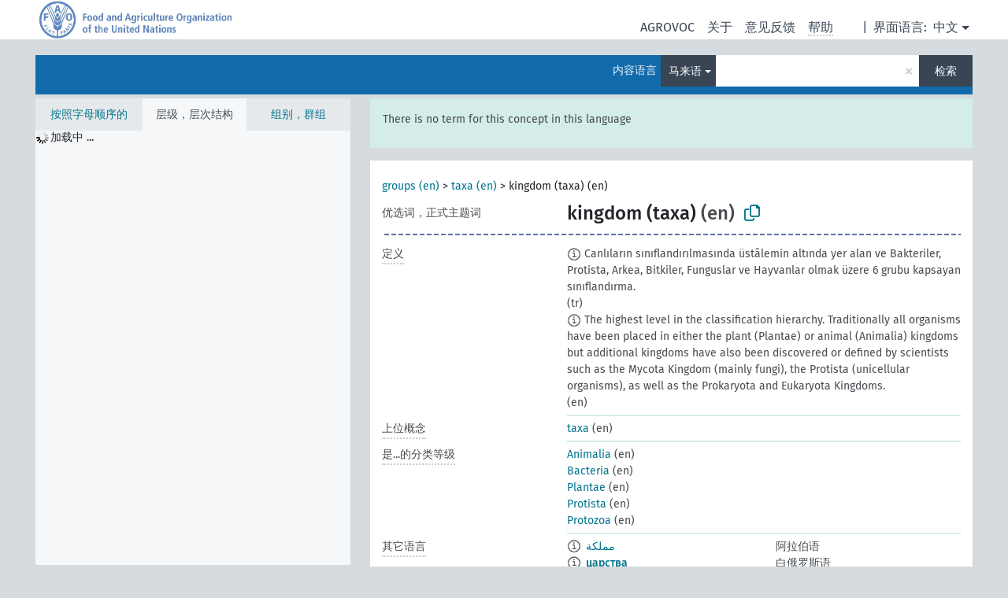

--- FILE ---
content_type: text/html; charset=UTF-8
request_url: https://agrovoc.fao.org/browse/agrovoc/zh/page/?clang=ms&uri=c_330934
body_size: 11414
content:
<!DOCTYPE html>
<html dir="ltr" lang="zh" prefix="og: https://ogp.me/ns#">
<head>
<base href="https://agrovoc.fao.org/browse/">
<link rel="shortcut icon" href="favicon.ico">
<meta http-equiv="X-UA-Compatible" content="IE=Edge">
<meta http-equiv="Content-Type" content="text/html; charset=UTF-8">
<meta name="viewport" content="width=device-width, initial-scale=1.0">
<meta name="format-detection" content="telephone=no">
<meta name="generator" content="Skosmos 2.18">
<meta name="title" content="kingdom (taxa) - Agrovoc - AGROVOC">
<meta property="og:title" content="kingdom (taxa) - Agrovoc - AGROVOC">
<meta name="description" content="Concept kingdom (taxa) in vocabulary ">
<meta property="og:description" content="Concept kingdom (taxa) in vocabulary ">
<link rel="canonical" href="https://agrovoc.fao.org/browse/agrovoc/zh/page/c_330934?clang=ms">
<meta property="og:url" content="https://agrovoc.fao.org/browse/agrovoc/zh/page/c_330934?clang=ms">
<meta property="og:type" content="website">
<meta property="og:site_name" content="AGROVOC">
<link href="vendor/twbs/bootstrap/dist/css/bootstrap.min.css" media="screen, print" rel="stylesheet" type="text/css">
<link href="vendor/vakata/jstree/dist/themes/default/style.min.css" media="screen, print" rel="stylesheet" type="text/css">
<link href="vendor/davidstutz/bootstrap-multiselect/dist/css/bootstrap-multiselect.min.css" media="screen, print" rel="stylesheet" type="text/css">
<link href="resource/css/fira.css" media="screen, print" rel="stylesheet" type="text/css">
<link href="resource/fontawesome/css/fontawesome.css" media="screen, print" rel="stylesheet" type="text/css">
<link href="resource/fontawesome/css/regular.css" media="screen, print" rel="stylesheet" type="text/css">
<link href="resource/fontawesome/css/solid.css" media="screen, print" rel="stylesheet" type="text/css">
<link href="resource/css/styles.css" media="screen, print" rel="stylesheet" type="text/css">
<link href="resource/css/fao.css" media="screen, print" rel="stylesheet" type="text/css">

<title>kingdom (taxa) - Agrovoc - AGROVOC</title>
</head>
<body class="vocab-agrovoc">
  <noscript>
    <strong>We're sorry but Skosmos doesn't work properly without JavaScript enabled. Please enable it to continue.</strong>
  </noscript>
  <a id="skiptocontent" href="agrovoc/zh/page/?clang=ms&amp;uri=c_330934#maincontent">Skip to main</a>
  <div class="topbar-container topbar-white">
    <div class="topbar topbar-white">
      <div id="topbar-service-helper">
<a  class="service-zh" href="zh/?clang=ms"><h1 id="service-name">Skosmos</h1></a>
</div>
<div id="topbar-language-navigation">
<div id="language" class="dropdown"><span class="navigation-font">|</span>
  <span class="navigation-font">界面语言:</span>
  <button type="button" class="btn btn-default dropdown-toggle navigation-font" data-bs-toggle="dropdown">中文<span class="caret"></span></button>
  <ul class="dropdown-menu dropdown-menu-end">
      <li><a class="dropdown-item" id="language-ar" class="versal" href="agrovoc/ar/page/?clang=ms&amp;uri=c_330934"> العربية</a></li>
        <li><a class="dropdown-item" id="language-en" class="versal" href="agrovoc/en/page/?clang=ms&amp;uri=c_330934"> English</a></li>
        <li><a class="dropdown-item" id="language-es" class="versal" href="agrovoc/es/page/?clang=ms&amp;uri=c_330934"> español</a></li>
        <li><a class="dropdown-item" id="language-fr" class="versal" href="agrovoc/fr/page/?clang=ms&amp;uri=c_330934"> français</a></li>
        <li><a class="dropdown-item" id="language-ru" class="versal" href="agrovoc/ru/page/?clang=ms&amp;uri=c_330934"> русский</a></li>
          </ul>
</div>
<div id="navigation">
         <a href="http://www.fao.org/agrovoc/" class="navigation-font"> AGROVOC </a>
     <a href="zh/about?clang=ms" id="navi2" class="navigation-font">
  关于  </a>
  <a href="agrovoc/zh/feedback?clang=ms" id="navi3" class="navigation-font">
  意见反馈  </a>
  <span class="skosmos-tooltip-wrapper skosmos-tooltip t-bottom" id="navi4" tabindex="0" data-title="用点下划线在文本上悬停鼠标，以查看属性说明 &#xa; &#xa; 对于截词检索，请使用符号*作为*动物或*专利。对于检索词的结尾，检索将会自动截词，即使截词符号没有自动输入，因此输入cat将会产生和输入cat*同样的结果。">
    <span class="navigation-font">帮助</span>
  </span>
</div>
</div>

<!-- top-bar ENDS HERE -->

    </div>
  </div>
    <div class="headerbar">
    <div class="header-row"><div class="headerbar-coloured"></div><div class="header-left">
  <h1><a href="agrovoc/zh/?clang=ms"></a></h1>
</div>
<div class="header-float">
      <h2 class="sr-only">Search from vocabulary</h2>
    <div class="search-vocab-text"><p>内容语言</p></div>
    <form class="navbar-form" role="search" name="text-search" action="agrovoc/zh/search">
    <input style="display: none" name="clang" value="ms" id="lang-input">
    <div class="input-group">
      <div class="input-group-btn">
        <label class="sr-only" for="lang-dropdown-toggle">Content and search language</label>
        <button type="button" class="btn btn-default dropdown-toggle" data-bs-toggle="dropdown" aria-expanded="false" id="lang-dropdown-toggle">马来语<span class="caret"></span></button>
        <ul class="dropdown-menu" aria-labelledby="lang-dropdown-toggle">
                            <li><a class="dropdown-item" href="agrovoc/zh/page/c_330934" class="lang-button" hreflang="zh">中文</a></li>
                    <li><a class="dropdown-item" href="agrovoc/zh/page/c_330934?clang=da" class="lang-button" hreflang="da">丹麦语</a></li>
                    <li><a class="dropdown-item" href="agrovoc/zh/page/c_330934?clang=uk" class="lang-button" hreflang="uk">乌克兰语</a></li>
                    <li><a class="dropdown-item" href="agrovoc/zh/page/c_330934?clang=nb" class="lang-button" hreflang="nb">书面挪威语</a></li>
                    <li><a class="dropdown-item" href="agrovoc/zh/page/c_330934?clang=ru" class="lang-button" hreflang="ru">俄语</a></li>
                    <li><a class="dropdown-item" href="agrovoc/zh/page/c_330934?clang=ca" class="lang-button" hreflang="ca">加泰罗尼亚语</a></li>
                    <li><a class="dropdown-item" href="agrovoc/zh/page/c_330934?clang=hu" class="lang-button" hreflang="hu">匈牙利语</a></li>
                    <li><a class="dropdown-item" href="agrovoc/zh/page/c_330934?clang=hi" class="lang-button" hreflang="hi">印地语</a></li>
                    <li><a class="dropdown-item" href="agrovoc/zh/page/c_330934?clang=tr" class="lang-button" hreflang="tr">土耳其语</a></li>
                    <li><a class="dropdown-item" href="agrovoc/zh/page/c_330934?clang=sr" class="lang-button" hreflang="sr">塞尔维亚语</a></li>
                    <li><a class="dropdown-item" href="agrovoc/zh/page/c_330934?clang=el" class="lang-button" hreflang="el">希腊语</a></li>
                    <li><a class="dropdown-item" href="agrovoc/zh/page/c_330934?clang=de" class="lang-button" hreflang="de">德语</a></li>
                    <li><a class="dropdown-item" href="agrovoc/zh/page/c_330934?clang=it" class="lang-button" hreflang="it">意大利语</a></li>
                    <li><a class="dropdown-item" href="agrovoc/zh/page/c_330934?clang=la" class="lang-button" hreflang="la">拉丁语</a></li>
                    <li><a class="dropdown-item" href="agrovoc/zh/page/c_330934?clang=nn" class="lang-button" hreflang="nn">挪威尼诺斯克语</a></li>
                    <li><a class="dropdown-item" href="agrovoc/zh/page/c_330934?clang=cs" class="lang-button" hreflang="cs">捷克语</a></li>
                    <li><a class="dropdown-item" href="agrovoc/zh/page/c_330934?clang=sk" class="lang-button" hreflang="sk">斯洛伐克语</a></li>
                    <li><a class="dropdown-item" href="agrovoc/zh/page/c_330934?clang=sw" class="lang-button" hreflang="sw">斯瓦希里语</a></li>
                    <li><a class="dropdown-item" href="agrovoc/zh/page/c_330934?clang=ja" class="lang-button" hreflang="ja">日语</a></li>
                    <li><a class="dropdown-item" href="agrovoc/zh/page/c_330934?clang=ka" class="lang-button" hreflang="ka">格鲁吉亚语</a></li>
                    <li><a class="dropdown-item" href="agrovoc/zh/page/c_330934?clang=fr" class="lang-button" hreflang="fr">法语</a></li>
                    <li><a class="dropdown-item" href="agrovoc/zh/page/c_330934?clang=pl" class="lang-button" hreflang="pl">波兰语</a></li>
                    <li><a class="dropdown-item" href="agrovoc/zh/page/c_330934?clang=fa" class="lang-button" hreflang="fa">波斯语</a></li>
                    <li><a class="dropdown-item" href="agrovoc/zh/page/c_330934?clang=te" class="lang-button" hreflang="te">泰卢固语</a></li>
                    <li><a class="dropdown-item" href="agrovoc/zh/page/c_330934?clang=th" class="lang-button" hreflang="th">泰语</a></li>
                    <li><a class="dropdown-item" href="agrovoc/zh/page/c_330934?clang=et" class="lang-button" hreflang="et">爱沙尼亚语</a></li>
                    <li><a class="dropdown-item" href="agrovoc/zh/page/c_330934?clang=sv" class="lang-button" hreflang="sv">瑞典语</a></li>
                    <li><a class="dropdown-item" href="agrovoc/zh/page/c_330934?clang=be" class="lang-button" hreflang="be">白俄罗斯语</a></li>
                    <li><a class="dropdown-item" href="agrovoc/zh/page/c_330934?clang=my" class="lang-button" hreflang="my">缅甸语</a></li>
                    <li><a class="dropdown-item" href="agrovoc/zh/page/c_330934?clang=ro" class="lang-button" hreflang="ro">罗马尼亚语</a></li>
                    <li><a class="dropdown-item" href="agrovoc/zh/page/c_330934?clang=lo" class="lang-button" hreflang="lo">老挝语</a></li>
                    <li><a class="dropdown-item" href="agrovoc/zh/page/c_330934?clang=fi" class="lang-button" hreflang="fi">芬兰语</a></li>
                    <li><a class="dropdown-item" href="agrovoc/zh/page/c_330934?clang=en" class="lang-button" hreflang="en">英语</a></li>
                    <li><a class="dropdown-item" href="agrovoc/zh/page/c_330934?clang=nl" class="lang-button" hreflang="nl">荷兰语</a></li>
                    <li><a class="dropdown-item" href="agrovoc/zh/page/c_330934?clang=pt" class="lang-button" hreflang="pt">葡萄牙语</a></li>
                    <li><a class="dropdown-item" href="agrovoc/zh/page/c_330934?clang=pt-BR" class="lang-button" hreflang="pt-BR">葡萄牙语 (巴西)</a></li>
                    <li><a class="dropdown-item" href="agrovoc/zh/page/c_330934?clang=es" class="lang-button" hreflang="es">西班牙语</a></li>
                    <li><a class="dropdown-item" href="agrovoc/zh/page/c_330934?clang=vi" class="lang-button" hreflang="vi">越南语</a></li>
                    <li><a class="dropdown-item" href="agrovoc/zh/page/c_330934?clang=ar" class="lang-button" hreflang="ar">阿拉伯语</a></li>
                    <li><a class="dropdown-item" href="agrovoc/zh/page/c_330934?clang=ko" class="lang-button" hreflang="ko">韩语</a></li>
                    <li><a class="dropdown-item" href="agrovoc/zh/page/c_330934?clang=ms" class="lang-button" hreflang="ms">马来语</a></li>
                    <li><a class="dropdown-item" href="agrovoc/zh/page/c_330934?clang=km" class="lang-button" hreflang="km">高棉语</a></li>
                            <li>
            <a class="dropdown-item" href="agrovoc/zh/page/c_330934?clang=ms&amp;anylang=on"
              class="lang-button" id="lang-button-all">任何语言</a>
            <input name="anylang" type="checkbox">
          </li>
        </ul>
      </div><!-- /btn-group -->
      <label class="sr-only" for="search-field">Enter search term</label>
      <input id="search-field" type="text" class="form-control" name="q" value="">
      <div class="input-group-btn">
        <label class="sr-only" for="search-all-button">Submit search</label>
        <button id="search-all-button" type="submit" class="btn btn-primary">检索</button>
      </div>
    </div>
      </form>
</div>
</div>  </div>
    <div class="main-container">
        <div id="sidebar">
          <div class="sidebar-buttons">
                <h2 class="sr-only">Sidebar listing: list and traverse vocabulary contents by a criterion</h2>
        <ul class="nav nav-tabs">
                                      <h3 class="sr-only">List vocabulary concepts alphabetically</h3>
                    <li id="alpha" class="nav-item"><a class="nav-link" href="agrovoc/zh/index?clang=ms">按照字母顺序的</a></li>
                                                  <h3 class="sr-only">List vocabulary concepts hierarchically</h3>
                    <li id="hierarchy" class="nav-item">
            <a class="nav-link active" href="#" id="hier-trigger"
                        >层级，层次结构            </a>
          </li>
                              <h3 class="sr-only">List vocabulary concepts and groupings hierarchically</h3>
          <li id="groups" class="nav-item"><a class="nav-link" href="agrovoc/zh/groups?clang=ms">组别，群组</a></li>
                                      </ul>
      </div>
      
            <h4 class="sr-only">Listing vocabulary concepts alphabetically</h4>
            <div class="sidebar-grey  concept-hierarchy">
        <div id="alphabetical-menu">
                  </div>
              </div>
        </div>
    
            <main id="maincontent" tabindex="-1">
            <div class="content">
        <div id="content-top"></div>
                     <h2 class="sr-only">Concept information</h2>
            <div class="alert alert-lang">
      <p class="language-alert">There is no term for this concept in this language</p>
    </div>
        <div class="concept-info">
      <div class="concept-main">
              <div class="row">
                                      <div class="crumb-path">
                        <a class="propertyvalue bread-crumb" href="agrovoc/zh/page/c_50227?clang=ms">groups (en)</a><span class="bread-crumb"> > </span>
                                                <a class="propertyvalue bread-crumb" href="agrovoc/zh/page/c_7624?clang=ms">taxa (en)</a><span class="bread-crumb"> > </span>
                                                <span class="bread-crumb propertylabel-pink">kingdom (taxa) (en)</span>
                                                </div>
                          </div>
            <div class="row property prop-preflabel"><div class="property-label property-label-pref"><h3 class="versal">
                                      优选词，正式主题词
                      </h3></div><div class="property-value-column"><span class="prefLabel conceptlabel" id="pref-label">kingdom (taxa)</span><span class="prefLabelLang"> (en)</span>
                        &nbsp;
        <button type="button" data-bs-toggle="tooltip" data-bs-placement="button" title="Copy to clipboard" class="btn btn-default btn-xs copy-clipboard" for="#pref-label"><span class="fa-regular fa-copy"></span></button></div><div class="col-md-12"><div class="preflabel-spacer"></div></div></div>
                       <div class="row property prop-skos_definition">
          <div class="property-label">
            <h3 class="versal               property-click skosmos-tooltip-wrapper skosmos-tooltip t-top" data-title="某概念特定涵义的完全解释
              ">
                              定义
                          </h3>
          </div>
          <div class="property-value-column"><div class="property-value-wrapper">
                <ul>
                     <li>
                                                                            <span class="versal reified-property-value tooltip-html">
                  <img alt="Information" src="resource/pics/about.png"> Canlıların sınıflandırılmasında üstâlemin altında yer alan ve Bakteriler, Protista, Arkea, Bitkiler, Funguslar ve Hayvanlar olmak üzere 6 grubu kapsayan sınıflandırma.
                  <div class="reified-tooltip tooltip-html-content"><p><span class="tooltip-prop">来源</span>: <a href="http://terim.tuba.gov.tr/">http://terim.tuba.gov.tr/</a></p><p><span class="tooltip-prop">创建的</span>: <a href="">9/8/23</a></p></div>
                </span>
                                                <span class="versal"> (tr)</span>                                                      </li>
                     <li>
                                                                            <span class="versal reified-property-value tooltip-html">
                  <img alt="Information" src="resource/pics/about.png"> The highest level in the classification hierarchy. Traditionally all organisms have been placed in either the plant (Plantae) or animal (Animalia) kingdoms but additional kingdoms have also been discovered or defined by scientists such as the Mycota Kingdom (mainly fungi), the Protista (unicellular organisms), as well as the Prokaryota and Eukaryota Kingdoms.
                  <div class="reified-tooltip tooltip-html-content"><p><span class="tooltip-prop">创建的</span>: <a href="">6/25/24</a></p></div>
                </span>
                                                <span class="versal"> (en)</span>                                                      </li>
                </ul>
                </div></div></div>
                               <div class="row property prop-skos_broader">
          <div class="property-label">
            <h3 class="versal               property-click skosmos-tooltip-wrapper skosmos-tooltip t-top" data-title="上位概念
              ">
                              上位概念
                          </h3>
          </div>
          <div class="property-value-column"><div class="property-value-wrapper">
                <ul>
                     <li>
                                                                               <a href="agrovoc/zh/page/c_7624?clang=ms"> taxa</a>
                                                <span class="versal"> (en)</span>                                                      </li>
                </ul>
                </div></div></div>
                               <div class="row property prop-http___aims_fao_org_aos_agrontology_isTaxonomicRankOf">
          <div class="property-label">
            <h3 class="versal               property-click skosmos-tooltip-wrapper skosmos-tooltip t-top" data-title=" Y&lt;是...的分类等级&gt;X。描述了生物体X的分类等级Y。例如：“物种(分类单位)”&lt;是...的分类等级&gt;“草地贪夜蛾”。
              ">
                              是...的分类等级
                          </h3>
          </div>
          <div class="property-value-column"><div class="property-value-wrapper">
                <ul>
                     <li>
                                                                               <a href="agrovoc/zh/page/c_330938?clang=ms"> Animalia</a>
                                                <span class="versal"> (en)</span>                                                      </li>
                     <li>
                                                                               <a href="agrovoc/zh/page/c_765?clang=ms"> Bacteria</a>
                                                <span class="versal"> (en)</span>                                                      </li>
                     <li>
                                                                               <a href="agrovoc/zh/page/c_330074?clang=ms"> Plantae</a>
                                                <span class="versal"> (en)</span>                                                      </li>
                     <li>
                                                                               <a href="agrovoc/zh/page/c_330951?clang=ms"> Protista</a>
                                                <span class="versal"> (en)</span>                                                      </li>
                     <li>
                                                                               <a href="agrovoc/zh/page/c_6268?clang=ms"> Protozoa</a>
                                                <span class="versal"> (en)</span>                                                      </li>
                </ul>
                </div></div></div>
                                <div class="row property prop-other-languages">
        <div class="property-label"><h3 class="versal property-click skosmos-tooltip-wrapper skosmos-tooltip t-top" data-title="其它语言中概念术语" >其它语言</h3></div>
        <div class="property-value-column">
          <div class="property-value-wrapper">
            <ul>
                                          <li class="row other-languages first-of-language">
                <div class="col-6 versal versal-pref">
                                    <span class="reified-property-value xl-label tooltip-html">
                    <img alt="Information" src="resource/pics/about.png">
                    <div class="reified-tooltip tooltip-html-content">
                                                              <p><span class="tooltip-prop">void:inDataset</span>:
                        <span class="versal">http://aims.fao.org/aos/agrovoc/void.ttl#Agrovoc</span>
                      </p>
                                                                                  <p><span class="tooltip-prop">创建的</span>:
                        <span class="versal">2023-04-18T17:07:42Z</span>
                      </p>
                                                                                  <p><span class="tooltip-prop">skos:notation</span>:
                        <span class="versal">330934</span>
                      </p>
                                                            </div>
                  </span>
                                                      <a href='agrovoc/zh/page/c_330934?clang=ar' hreflang='ar'>مملكة</a>
                                  </div>
                <div class="col-6 versal"><p>阿拉伯语</p></div>
              </li>
                                                        <li class="row other-languages first-of-language">
                <div class="col-6 versal versal-pref">
                                    <span class="reified-property-value xl-label tooltip-html">
                    <img alt="Information" src="resource/pics/about.png">
                    <div class="reified-tooltip tooltip-html-content">
                                                              <p><span class="tooltip-prop">void:inDataset</span>:
                        <span class="versal">http://aims.fao.org/aos/agrovoc/void.ttl#Agrovoc</span>
                      </p>
                                                                                  <p><span class="tooltip-prop">创建的</span>:
                        <span class="versal">2023-09-19T09:58:09</span>
                      </p>
                                                                                  <p><span class="tooltip-prop">skos:notation</span>:
                        <span class="versal">330934</span>
                      </p>
                                                            </div>
                  </span>
                                                      <a href='agrovoc/zh/page/c_330934?clang=be' hreflang='be'>царства</a>
                                  </div>
                <div class="col-6 versal"><p>白俄罗斯语</p></div>
              </li>
                                                        <li class="row other-languages first-of-language">
                <div class="col-6 versal versal-pref">
                                    <span class="reified-property-value xl-label tooltip-html">
                    <img alt="Information" src="resource/pics/about.png">
                    <div class="reified-tooltip tooltip-html-content">
                                                              <p><span class="tooltip-prop">void:inDataset</span>:
                        <span class="versal">http://aims.fao.org/aos/agrovoc/void.ttl#Agrovoc</span>
                      </p>
                                                                                  <p><span class="tooltip-prop">创建的</span>:
                        <span class="versal">2012-02-06T18:25:47Z</span>
                      </p>
                                                                                  <p><span class="tooltip-prop">最后修改</span>:
                        <span class="versal">2019-11-15T14:45:00Z</span>
                      </p>
                                                                                  <p><span class="tooltip-prop">skos:notation</span>:
                        <span class="versal">330934</span>
                      </p>
                                                            </div>
                  </span>
                                                      <a href='agrovoc/zh/page/c_330934?clang=de' hreflang='de'>Reich (Taxon)</a>
                                  </div>
                <div class="col-6 versal"><p>德语</p></div>
              </li>
                                                        <li class="row other-languages first-of-language">
                <div class="col-6 versal versal-pref">
                                    <span class="reified-property-value xl-label tooltip-html">
                    <img alt="Information" src="resource/pics/about.png">
                    <div class="reified-tooltip tooltip-html-content">
                                                              <p><span class="tooltip-prop">void:inDataset</span>:
                        <span class="versal">http://aims.fao.org/aos/agrovoc/void.ttl#Agrovoc</span>
                      </p>
                                                                                  <p><span class="tooltip-prop">创建的</span>:
                        <span class="versal">2018-07-16T12:23:59Z</span>
                      </p>
                                                                                  <p><span class="tooltip-prop">最后修改</span>:
                        <span class="versal">2018-07-16T16:03:34Z</span>
                      </p>
                                                                                  <p><span class="tooltip-prop">skos:notation</span>:
                        <span class="versal">330934</span>
                      </p>
                                                            </div>
                  </span>
                                                      <a href='agrovoc/zh/page/c_330934?clang=ru' hreflang='ru'>царство (таксон)</a>
                                  </div>
                <div class="col-6 versal"><p>俄语</p></div>
              </li>
                                                        <li class="row other-languages first-of-language">
                <div class="col-6 versal versal-pref">
                                    <span class="reified-property-value xl-label tooltip-html">
                    <img alt="Information" src="resource/pics/about.png">
                    <div class="reified-tooltip tooltip-html-content">
                                                              <p><span class="tooltip-prop">void:inDataset</span>:
                        <span class="versal">http://aims.fao.org/aos/agrovoc/void.ttl#Agrovoc</span>
                      </p>
                                                                                  <p><span class="tooltip-prop">创建的</span>:
                        <span class="versal">2013-03-20T22:25:06Z</span>
                      </p>
                                                                                  <p><span class="tooltip-prop">最后修改</span>:
                        <span class="versal">2013-03-28T18:08:17Z</span>
                      </p>
                                                                                  <p><span class="tooltip-prop">skos:notation</span>:
                        <span class="versal">330934</span>
                      </p>
                                                            </div>
                  </span>
                                                      <a href='agrovoc/zh/page/c_330934?clang=fr' hreflang='fr'>règne (taxon)</a>
                                  </div>
                <div class="col-6 versal"><p>法语</p></div>
              </li>
                                                        <li class="row other-languages first-of-language">
                <div class="col-6 versal versal-pref">
                                    <span class="reified-property-value xl-label tooltip-html">
                    <img alt="Information" src="resource/pics/about.png">
                    <div class="reified-tooltip tooltip-html-content">
                                                              <p><span class="tooltip-prop">void:inDataset</span>:
                        <span class="versal">http://aims.fao.org/aos/agrovoc/void.ttl#Agrovoc</span>
                      </p>
                                                                                  <p><span class="tooltip-prop">创建的</span>:
                        <span class="versal">2017-06-06T09:11:37Z</span>
                      </p>
                                                                                  <p><span class="tooltip-prop">最后修改</span>:
                        <span class="versal">2017-06-14T14:15:22Z</span>
                      </p>
                                                                                  <p><span class="tooltip-prop">skos:notation</span>:
                        <span class="versal">330934</span>
                      </p>
                                                            </div>
                  </span>
                                                      <a href='agrovoc/zh/page/c_330934?clang=ka' hreflang='ka'>სამეფო (ტაქსონი)</a>
                                  </div>
                <div class="col-6 versal"><p>格鲁吉亚语</p></div>
              </li>
                                                        <li class="row other-languages first-of-language">
                <div class="col-6 versal versal-pref">
                                    <span class="reified-property-value xl-label tooltip-html">
                    <img alt="Information" src="resource/pics/about.png">
                    <div class="reified-tooltip tooltip-html-content">
                                                              <p><span class="tooltip-prop">void:inDataset</span>:
                        <span class="versal">http://aims.fao.org/aos/agrovoc/void.ttl#Agrovoc</span>
                      </p>
                                                                                  <p><span class="tooltip-prop">创建的</span>:
                        <span class="versal">2009-12-02T00:00:00Z</span>
                      </p>
                                                                                  <p><span class="tooltip-prop">skos:notation</span>:
                        <span class="versal">330934</span>
                      </p>
                                                            </div>
                  </span>
                                                      <a href='agrovoc/zh/page/c_330934?clang=ko' hreflang='ko'>계</a>
                                  </div>
                <div class="col-6 versal"><p>韩语</p></div>
              </li>
                                                        <li class="row other-languages first-of-language">
                <div class="col-6 versal versal-pref">
                                    <span class="reified-property-value xl-label tooltip-html">
                    <img alt="Information" src="resource/pics/about.png">
                    <div class="reified-tooltip tooltip-html-content">
                                                              <p><span class="tooltip-prop">void:inDataset</span>:
                        <span class="versal">http://aims.fao.org/aos/agrovoc/void.ttl#Agrovoc</span>
                      </p>
                                                                                  <p><span class="tooltip-prop">创建的</span>:
                        <span class="versal">2024-09-06T10:03:05</span>
                      </p>
                                                                                  <p><span class="tooltip-prop">skos:notation</span>:
                        <span class="versal">330934</span>
                      </p>
                                                            </div>
                  </span>
                                                      <a href='agrovoc/zh/page/c_330934?clang=ca' hreflang='ca'>Regne</a>
                                  </div>
                <div class="col-6 versal"><p>加泰罗尼亚语</p></div>
              </li>
                                                        <li class="row other-languages first-of-language">
                <div class="col-6 versal versal-pref">
                                    <span class="reified-property-value xl-label tooltip-html">
                    <img alt="Information" src="resource/pics/about.png">
                    <div class="reified-tooltip tooltip-html-content">
                                                              <p><span class="tooltip-prop">void:inDataset</span>:
                        <span class="versal">http://aims.fao.org/aos/agrovoc/void.ttl#Agrovoc</span>
                      </p>
                                                                                  <p><span class="tooltip-prop">创建的</span>:
                        <span class="versal">2012-01-09T17:41:29Z</span>
                      </p>
                                                                                  <p><span class="tooltip-prop">最后修改</span>:
                        <span class="versal">2013-08-28T21:01:33Z</span>
                      </p>
                                                                                  <p><span class="tooltip-prop">skos:notation</span>:
                        <span class="versal">330934</span>
                      </p>
                                                            </div>
                  </span>
                                                      <a href='agrovoc/zh/page/c_330934?clang=cs' hreflang='cs'>říše (taxon)</a>
                                  </div>
                <div class="col-6 versal"><p>捷克语</p></div>
              </li>
                                                        <li class="row other-languages first-of-language">
                <div class="col-6 versal versal-pref">
                                    <span class="reified-property-value xl-label tooltip-html">
                    <img alt="Information" src="resource/pics/about.png">
                    <div class="reified-tooltip tooltip-html-content">
                                                              <p><span class="tooltip-prop">void:inDataset</span>:
                        <span class="versal">http://aims.fao.org/aos/agrovoc/void.ttl#Agrovoc</span>
                      </p>
                                                                                  <p><span class="tooltip-prop">创建的</span>:
                        <span class="versal">2020-07-11T22:04:13.838+02:00</span>
                      </p>
                                                                                  <p><span class="tooltip-prop">skos:notation</span>:
                        <span class="versal">330934</span>
                      </p>
                                                            </div>
                  </span>
                                                      <a href='agrovoc/zh/page/c_330934?clang=ro' hreflang='ro'>regn</a>
                                  </div>
                <div class="col-6 versal"><p>罗马尼亚语</p></div>
              </li>
                                                        <li class="row other-languages first-of-language">
                <div class="col-6 versal versal-pref">
                                    <span class="reified-property-value xl-label tooltip-html">
                    <img alt="Information" src="resource/pics/about.png">
                    <div class="reified-tooltip tooltip-html-content">
                                                              <p><span class="tooltip-prop">void:inDataset</span>:
                        <span class="versal">http://aims.fao.org/aos/agrovoc/void.ttl#Agrovoc</span>
                      </p>
                                                                                  <p><span class="tooltip-prop">创建的</span>:
                        <span class="versal">2013-03-20T22:25:52Z</span>
                      </p>
                                                                                  <p><span class="tooltip-prop">最后修改</span>:
                        <span class="versal">2021-06-16T21:24:42Z</span>
                      </p>
                                                                                  <p><span class="tooltip-prop">skos:notation</span>:
                        <span class="versal">330934</span>
                      </p>
                                                            </div>
                  </span>
                                                      <a href='agrovoc/zh/page/c_330934?clang=pt' hreflang='pt'>reino (taxon)</a>
                                  </div>
                <div class="col-6 versal"><p>葡萄牙语</p></div>
              </li>
                                                        <li class="row other-languages first-of-language">
                <div class="col-6 versal versal-pref">
                                    <span class="reified-property-value xl-label tooltip-html">
                    <img alt="Information" src="resource/pics/about.png">
                    <div class="reified-tooltip tooltip-html-content">
                                                              <p><span class="tooltip-prop">void:inDataset</span>:
                        <span class="versal">http://aims.fao.org/aos/agrovoc/void.ttl#Agrovoc</span>
                      </p>
                                                                                  <p><span class="tooltip-prop">创建的</span>:
                        <span class="versal">2024-10-22T19:48:03</span>
                      </p>
                                                                                  <p><span class="tooltip-prop">skos:notation</span>:
                        <span class="versal">330934</span>
                      </p>
                                                            </div>
                  </span>
                                                      <a href='agrovoc/zh/page/c_330934?clang=sw' hreflang='sw'>jamii ya wanyama na binadamu</a>
                                  </div>
                <div class="col-6 versal"><p>斯瓦希里语</p></div>
              </li>
                                                        <li class="row other-languages first-of-language">
                <div class="col-6 versal versal-pref">
                                    <span class="reified-property-value xl-label tooltip-html">
                    <img alt="Information" src="resource/pics/about.png">
                    <div class="reified-tooltip tooltip-html-content">
                                                              <p><span class="tooltip-prop">void:inDataset</span>:
                        <span class="versal">http://aims.fao.org/aos/agrovoc/void.ttl#Agrovoc</span>
                      </p>
                                                                                  <p><span class="tooltip-prop">创建的</span>:
                        <span class="versal">2011-11-20T21:37:04Z</span>
                      </p>
                                                                                  <p><span class="tooltip-prop">最后修改</span>:
                        <span class="versal">2023-09-08T10:50:19</span>
                      </p>
                                                                                  <p><span class="tooltip-prop">skos:notation</span>:
                        <span class="versal">330934</span>
                      </p>
                                                            </div>
                  </span>
                                                      <a href='agrovoc/zh/page/c_330934?clang=tr' hreflang='tr'>âlem (takson)</a>
                                  </div>
                <div class="col-6 versal"><p>土耳其语</p></div>
              </li>
                                                        <li class="row other-languages first-of-language">
                <div class="col-6 versal versal-pref">
                                    <span class="reified-property-value xl-label tooltip-html">
                    <img alt="Information" src="resource/pics/about.png">
                    <div class="reified-tooltip tooltip-html-content">
                                                              <p><span class="tooltip-prop">void:inDataset</span>:
                        <span class="versal">http://aims.fao.org/aos/agrovoc/void.ttl#Agrovoc</span>
                      </p>
                                                                                  <p><span class="tooltip-prop">创建的</span>:
                        <span class="versal">2019-02-27T00:33:50.531+01:00</span>
                      </p>
                                                                                  <p><span class="tooltip-prop">skos:notation</span>:
                        <span class="versal">330934</span>
                      </p>
                                                            </div>
                  </span>
                                                      <a href='agrovoc/zh/page/c_330934?clang=uk' hreflang='uk'>царство (таксони)</a>
                                  </div>
                <div class="col-6 versal"><p>乌克兰语</p></div>
              </li>
                                                        <li class="row other-languages first-of-language">
                <div class="col-6 versal versal-pref">
                                    <span class="reified-property-value xl-label tooltip-html">
                    <img alt="Information" src="resource/pics/about.png">
                    <div class="reified-tooltip tooltip-html-content">
                                                              <p><span class="tooltip-prop">void:inDataset</span>:
                        <span class="versal">http://aims.fao.org/aos/agrovoc/void.ttl#Agrovoc</span>
                      </p>
                                                                                  <p><span class="tooltip-prop">创建的</span>:
                        <span class="versal">2025-01-27T15:23:14</span>
                      </p>
                                                                                  <p><span class="tooltip-prop">变更注释，变更说明</span>:
                        <span class="versal">La etiqueta preferida en español para este concepto cambió de &quot;Reino (taxon)&quot; a &quot;Reino (taxón)&quot; el 27 de enero de 2025. </span>
                      </p>
                                                                                  <p><span class="tooltip-prop">最后修改</span>:
                        <span class="versal">2025-01-27T15:35:55</span>
                      </p>
                                                                                  <p><span class="tooltip-prop">skos:notation</span>:
                        <span class="versal">330934</span>
                      </p>
                                                            </div>
                  </span>
                                                      <a href='agrovoc/zh/page/c_330934?clang=es' hreflang='es'>Reino (taxón)</a>
                                  </div>
                <div class="col-6 versal"><p>西班牙语</p></div>
              </li>
                                                        <li class="row other-languages first-of-language">
                <div class="col-6 versal versal-pref">
                                    <span class="reified-property-value xl-label tooltip-html">
                    <img alt="Information" src="resource/pics/about.png">
                    <div class="reified-tooltip tooltip-html-content">
                                                              <p><span class="tooltip-prop">void:inDataset</span>:
                        <span class="versal">http://aims.fao.org/aos/agrovoc/void.ttl#Agrovoc</span>
                      </p>
                                                                                  <p><span class="tooltip-prop">创建的</span>:
                        <span class="versal">2012-02-06T18:26:44Z</span>
                      </p>
                                                                                  <p><span class="tooltip-prop">最后修改</span>:
                        <span class="versal">2013-03-28T18:08:18Z</span>
                      </p>
                                                                                  <p><span class="tooltip-prop">skos:notation</span>:
                        <span class="versal">330934</span>
                      </p>
                                                            </div>
                  </span>
                                                      <a href='agrovoc/zh/page/c_330934?clang=it' hreflang='it'>regno (taxa)</a>
                                  </div>
                <div class="col-6 versal"><p>意大利语</p></div>
              </li>
                                                        <li class="row other-languages first-of-language">
                <div class="col-6 versal versal-pref">
                                    <span class="reified-property-value xl-label tooltip-html">
                    <img alt="Information" src="resource/pics/about.png">
                    <div class="reified-tooltip tooltip-html-content">
                                                              <p><span class="tooltip-prop">void:inDataset</span>:
                        <span class="versal">http://aims.fao.org/aos/agrovoc/void.ttl#Agrovoc</span>
                      </p>
                                                                                  <p><span class="tooltip-prop">创建的</span>:
                        <span class="versal">2008-10-21T00:00:00Z</span>
                      </p>
                                                                                  <p><span class="tooltip-prop">skos:notation</span>:
                        <span class="versal">330934</span>
                      </p>
                                                            </div>
                  </span>
                                                      <a href='agrovoc/zh/page/c_330934?clang=en' hreflang='en'>kingdom (taxa)</a>
                                  </div>
                <div class="col-6 versal"><p>英语</p></div>
              </li>
                                                        <li class="row other-languages first-of-language">
                <div class="col-6 versal versal-pref">
                                    <span class="reified-property-value xl-label tooltip-html">
                    <img alt="Information" src="resource/pics/about.png">
                    <div class="reified-tooltip tooltip-html-content">
                                                              <p><span class="tooltip-prop">void:inDataset</span>:
                        <span class="versal">http://aims.fao.org/aos/agrovoc/void.ttl#Agrovoc</span>
                      </p>
                                                                                  <p><span class="tooltip-prop">创建的</span>:
                        <span class="versal">2025-05-19T10:28:39</span>
                      </p>
                                                                                  <p><span class="tooltip-prop">skos:notation</span>:
                        <span class="versal">330934</span>
                      </p>
                                                            </div>
                  </span>
                                                      <a href='agrovoc/zh/page/c_330934' hreflang='zh'>界</a>
                                  </div>
                <div class="col-6 versal"><p>中文</p></div>
              </li>
                                        </ul>
          </div>
        </div>
      </div>
              <div class="row property prop-uri">
            <div class="property-label"><h3 class="versal">URI</h3></div>
            <div class="property-value-column">
                <div class="property-value-wrapper">
                    <span class="versal uri-input-box" id="uri-input-box">http://aims.fao.org/aos/agrovoc/c_330934</span>
                    <button type="button" data-bs-toggle="tooltip" data-bs-placement="button" title="Copy to clipboard" class="btn btn-default btn-xs copy-clipboard" for="#uri-input-box">
                      <span class="fa-regular fa-copy"></span>
                    </button>
                </div>
            </div>
        </div>
        <div class="row">
            <div class="property-label"><h3 class="versal">下载此概念</h3></div>
            <div class="property-value-column">
<span class="versal concept-download-links"><a href="rest/v1/agrovoc/data?uri=http%3A%2F%2Faims.fao.org%2Faos%2Fagrovoc%2Fc_330934&amp;format=application/rdf%2Bxml">RDF/XML</a>
          <a href="rest/v1/agrovoc/data?uri=http%3A%2F%2Faims.fao.org%2Faos%2Fagrovoc%2Fc_330934&amp;format=text/turtle">
            TURTLE</a>
          <a href="rest/v1/agrovoc/data?uri=http%3A%2F%2Faims.fao.org%2Faos%2Fagrovoc%2Fc_330934&amp;format=application/ld%2Bjson">JSON-LD</a>
        </span><span class="versal date-info">创建的 2011/11/20, 最后修改 2025/5/19</span>            </div>
        </div>
      </div>
      <!-- appendix / concept mapping properties -->
      <div
          class="concept-appendix hidden"
          data-concept-uri="http://aims.fao.org/aos/agrovoc/c_330934"
          data-concept-type="skos:Concept"
          >
      </div>
    </div>
    
  

<template id="property-mappings-template">
    {{#each properties}}
    <div class="row{{#ifDeprecated concept.type 'skosext:DeprecatedConcept'}} deprecated{{/ifDeprecated}} property prop-{{ id }}">
        <div class="property-label"><h3 class="versal{{#ifNotInDescription type description}} property-click skosmos-tooltip-wrapper skosmos-tooltip t-top" data-title="{{ description }}{{/ifNotInDescription}}">{{label}}</h3></div>
        <div class="property-value-column">
            {{#each values }} {{! loop through ConceptPropertyValue objects }}
            {{#if prefLabel }}
            <div class="row">
                <div class="col-5">
                    <a class="versal" href="{{hrefLink}}">{{#if notation }}<span class="versal">{{ notation }} </span>{{/if}}{{ prefLabel }}</a>
                    {{#ifDifferentLabelLang lang }}<span class="propertyvalue"> ({{ lang }})</span>{{/ifDifferentLabelLang}}
                </div>
                {{#if vocabName }}
                    <span class="appendix-vocab-label col-7">{{ vocabName }}</span>
                {{/if}}
            </div>
            {{/if}}
            {{/each}}
        </div>
    </div>
    {{/each}}
</template>

        <div id="content-bottom"></div>
      </div>
    </main>
            <footer id="footer"></footer>
  </div>
  <script>
<!-- translations needed in javascript -->
var noResultsTranslation = "没有结果";
var loading_text = "加载更多条目";
var loading_failed_text = "Error: Loading more items failed!";
var loading_retry_text = "Retry";
var jstree_loading = "加载中 ...";
var results_disp = "所有...%d的结果已显示。";
var all_vocabs  = "全部源自，所有来源";
var n_selected = "所选的，选择的";
var missing_value = "需要赋值，不能为空。";
var expand_paths = "显示所有路径";
var expand_propvals = "show all # values";
var hiertrans = "层级，层次结构";
var depr_trans = "Deprecated concept";
var sr_only_translations = {
  hierarchy_listing: "Hierarchical listing of vocabulary concepts",
  groups_listing: "Hierarchical listing of vocabulary concepts and groupings",
};

<!-- variables passed through to javascript -->
var lang = "zh";
var content_lang = "ms";
var vocab = "agrovoc";
var uri = "http://aims.fao.org/aos/agrovoc/c_330934";
var prefLabels = [{"lang": "en","label": "kingdom (taxa)"}];
var uriSpace = "http://aims.fao.org/aos/agrovoc/";
var showNotation = true;
var sortByNotation = null;
var languageOrder = ["ms","en","zh","da","uk","nb","ru","ca","hu","hi","tr","sr","el","de","it","la","nn","cs","sk","sw","ja","ka","fr","pl","fa","te","th","et","sv","be","my","ro","lo","fi","nl","pt","pt-BR","es","vi","ar","ko","km"];
var vocShortName = "Agrovoc";
var explicitLangCodes = true;
var pluginParameters = [];
</script>

<script type="application/ld+json">
{"@context":{"skos":"http://www.w3.org/2004/02/skos/core#","isothes":"http://purl.org/iso25964/skos-thes#","rdfs":"http://www.w3.org/2000/01/rdf-schema#","owl":"http://www.w3.org/2002/07/owl#","dct":"http://purl.org/dc/terms/","dc11":"http://purl.org/dc/elements/1.1/","uri":"@id","type":"@type","lang":"@language","value":"@value","graph":"@graph","label":"rdfs:label","prefLabel":"skos:prefLabel","altLabel":"skos:altLabel","hiddenLabel":"skos:hiddenLabel","broader":"skos:broader","narrower":"skos:narrower","related":"skos:related","inScheme":"skos:inScheme","schema":"http://schema.org/","wd":"http://www.wikidata.org/entity/","wdt":"http://www.wikidata.org/prop/direct/","agrovoc":"http://aims.fao.org/aos/agrovoc/"},"graph":[{"uri":"http://aims.fao.org/aos/agrontology#isTaxonomicRankOf","rdfs:comment":[{"lang":"ar","value":"ع <هي رتبة تصنيفية لـ> س. تصف المرتبة التصنيفية ع الكائن الحي س.\nعلى سبيل المثال: \"الأنواع (نظام التصنيف)\" <هي رتبة تصنيفية لـ> \"Spodoptera frugiperda\""},{"lang":"ru","value":"Y <является таксономическим рангом> X. Описывает таксономический ранг Y организма X. Например, \"вид (таксон)\" <является таксономическим рангом> \"Spodoptera frugiperda\"."},{"lang":"fr","value":"Y <est le rang taxonomique de> X. Décrit le rang taxonomique Y de l'organisme X. \"espèce (taxons)\" <est le rang taxonomique de> \"Spodoptera frugiperda\"."},{"lang":"zh","value":" Y<是...的分类等级>X。描述了生物体X的分类等级Y。例如：“物种(分类单位)”<是...的分类等级>“草地贪夜蛾”。"},{"lang":"en","value":" Y <is taxonomic rank of> X. Describes taxonomic rank Y of organism X. E.g. “species (taxa)” <is taxonomic rank of> “Spodoptera frugiperda”."},{"lang":"es","value":" Y <es el rango taxonómico de> X. Describe el rango taxonómico Y del organismo X. Ej. \n\"Especie (taxón)\" <es el rango taxonómico de> \"Spodoptera frugiperda\"."}],"label":[{"lang":"zh","value":"是...的分类等级"},{"lang":"ar","value":"هي رتبة تصنيفية"},{"lang":"ru","value":"является таксономическим рангом"},{"lang":"en","value":"Is taxonomic rank of"},{"lang":"fr","value":"Est le rang taxonomique de"},{"lang":"es","value":"Es el rango taxonómico de"}],"rdfs:subPropertyOf":{"uri":"http://aims.fao.org/aos/agrontology#taxonomicRelationship"}},{"uri":"http://aims.fao.org/aos/agrovoc","type":"skos:ConceptScheme","prefLabel":{"lang":"en","value":"AGROVOC"}},{"uri":"agrovoc:c_330074","type":"skos:Concept","http://aims.fao.org/aos/agrontology#hasTaxonomicRank":{"uri":"agrovoc:c_330934"},"prefLabel":[{"lang":"th","value":"Plantae"},{"lang":"zh","value":"Plantae"},{"lang":"vi","value":"Plantae"},{"lang":"sv","value":"Plantae"},{"lang":"nb","value":"Plantae"},{"lang":"nl","value":"Plantae"},{"lang":"da","value":"Plantae"},{"lang":"sr","value":"Plantae"},{"lang":"pt-BR","value":"Plantae"},{"lang":"sw","value":"Plantae"},{"lang":"ar","value":"Plantae"},{"lang":"la","value":"Plantae"},{"lang":"ru","value":"Plantae"},{"lang":"cs","value":"Plantae"},{"lang":"de","value":"Plantae"},{"lang":"en","value":"Plantae"},{"lang":"es","value":"Plantae"},{"lang":"fr","value":"Plantae"},{"lang":"hu","value":"Plantae"},{"lang":"it","value":"Plantae"},{"lang":"pl","value":"Plantae"},{"lang":"pt","value":"Plantae"},{"lang":"sk","value":"Plantae"},{"lang":"tr","value":"Plantae"},{"lang":"uk","value":"Plantae"},{"lang":"ka","value":"Plantae"},{"lang":"ro","value":"Plantae"}]},{"uri":"agrovoc:c_330934","type":"skos:Concept","http://aims.fao.org/aos/agrontology#isTaxonomicRankOf":[{"uri":"agrovoc:c_330074"},{"uri":"agrovoc:c_6268"},{"uri":"agrovoc:c_330938"},{"uri":"agrovoc:c_330951"},{"uri":"agrovoc:c_765"}],"dct:created":{"type":"http://www.w3.org/2001/XMLSchema#dateTime","value":"2011-11-20T21:37:04Z"},"dct:modified":{"type":"http://www.w3.org/2001/XMLSchema#dateTime","value":"2025-05-19T10:28:39"},"http://rdfs.org/ns/void#inDataset":{"uri":"agrovoc:void.ttl#Agrovoc"},"broader":{"uri":"agrovoc:c_7624"},"skos:definition":[{"uri":"agrovoc:xDef_788358a6"},{"uri":"agrovoc:xDef_0124938c"}],"hiddenLabel":{"lang":"es","value":"Reino (taxon)"},"inScheme":{"uri":"http://aims.fao.org/aos/agrovoc"},"prefLabel":[{"lang":"zh","value":"界"},{"lang":"es","value":"Reino (taxón)"},{"lang":"sw","value":"jamii ya wanyama na binadamu"},{"lang":"ca","value":"Regne"},{"lang":"be","value":"царства"},{"lang":"en","value":"kingdom (taxa)"},{"lang":"ko","value":"계"},{"lang":"tr","value":"âlem (takson)"},{"lang":"cs","value":"říše (taxon)"},{"lang":"de","value":"Reich (Taxon)"},{"lang":"it","value":"regno (taxa)"},{"lang":"fr","value":"règne (taxon)"},{"lang":"pt","value":"reino (taxon)"},{"lang":"ka","value":"სამეფო (ტაქსონი)"},{"lang":"ru","value":"царство (таксон)"},{"lang":"uk","value":"царство (таксони)"},{"lang":"ro","value":"regn"},{"lang":"ar","value":"مملكة"}],"http://www.w3.org/2008/05/skos-xl#hiddenLabel":{"uri":"agrovoc:xl_es_1363789469532"},"http://www.w3.org/2008/05/skos-xl#prefLabel":[{"uri":"agrovoc:xl_zh_dff4e6e6"},{"uri":"agrovoc:xl_es_ce595ad4"},{"uri":"agrovoc:xl_sw_aa4202a2"},{"uri":"agrovoc:xl_ca_530397e2"},{"uri":"agrovoc:xl_be_c72b5eb7"},{"uri":"agrovoc:xl_ar_da9a39c1"},{"uri":"agrovoc:xl_ro_ed900706"},{"uri":"agrovoc:xl_uk_07402377"},{"uri":"agrovoc:xl_ru_1835c3bb"},{"uri":"agrovoc:xl_ka_6d33c0a5"},{"uri":"agrovoc:xl_pt_1363789551921"},{"uri":"agrovoc:xl_fr_1363789506268"},{"uri":"agrovoc:xl_it_1328524004475"},{"uri":"agrovoc:xl_de_1328523947259"},{"uri":"agrovoc:xl_cs_1326102089145"},{"uri":"agrovoc:xl_tr_330934_1321796224643"},{"uri":"agrovoc:xl_ko_1299509758410"},{"uri":"agrovoc:xl_en_1299509758137"}]},{"uri":"agrovoc:c_330938","type":"skos:Concept","http://aims.fao.org/aos/agrontology#hasTaxonomicRank":{"uri":"agrovoc:c_330934"},"prefLabel":[{"lang":"th","value":"Animalia"},{"lang":"be","value":"Animalia"},{"lang":"zh","value":"Animalia"},{"lang":"vi","value":"Animalia"},{"lang":"sv","value":"Animalia"},{"lang":"nb","value":"Animalia"},{"lang":"nl","value":"Animalia"},{"lang":"da","value":"Animalia"},{"lang":"hu","value":"Animalia"},{"lang":"pl","value":"Animalia"},{"lang":"sk","value":"Animalia"},{"lang":"sr","value":"Animalia"},{"lang":"pt-BR","value":"Animalia"},{"lang":"sw","value":"Animalia"},{"lang":"pt","value":"Animalia"},{"lang":"en","value":"Animalia"},{"lang":"ko","value":"동물계"},{"lang":"tr","value":"Animalia"},{"lang":"cs","value":"Animalia"},{"lang":"de","value":"Animalia"},{"lang":"uk","value":"Animalia"},{"lang":"it","value":"Animalia"},{"lang":"ka","value":"Animalia"},{"lang":"la","value":"Animalia"},{"lang":"ro","value":"Animalia"},{"lang":"es","value":"Animalia"},{"lang":"fr","value":"Animalia"},{"lang":"ru","value":"Animalia"},{"lang":"ar","value":"Animalia"}]},{"uri":"agrovoc:c_330951","type":"skos:Concept","http://aims.fao.org/aos/agrontology#hasTaxonomicRank":{"uri":"agrovoc:c_330934"},"prefLabel":[{"lang":"th","value":"Protista"},{"lang":"vi","value":"Protista"},{"lang":"sv","value":"Protista"},{"lang":"nb","value":"Protista"},{"lang":"nl","value":"Protista"},{"lang":"da","value":"Protista"},{"lang":"hu","value":"Protista"},{"lang":"pl","value":"Protista"},{"lang":"zh","value":"原生生物"},{"lang":"sk","value":"Protista"},{"lang":"sr","value":"Protista"},{"lang":"pt-BR","value":"Protista"},{"lang":"sw","value":"Protista"},{"lang":"pt","value":"Protista"},{"lang":"en","value":"Protista"},{"lang":"ko","value":"원생생물"},{"lang":"tr","value":"Protista"},{"lang":"cs","value":"Protista"},{"lang":"de","value":"Protista"},{"lang":"es","value":"Protista"},{"lang":"fr","value":"Protista"},{"lang":"it","value":"Protista"},{"lang":"uk","value":"Protista"},{"lang":"ka","value":"Protista"},{"lang":"ro","value":"Protista"},{"lang":"ru","value":"Protista"},{"lang":"la","value":"Protista"},{"lang":"ar","value":"Protista"}]},{"uri":"agrovoc:c_6268","type":"skos:Concept","http://aims.fao.org/aos/agrontology#hasTaxonomicRank":{"uri":"agrovoc:c_330934"},"prefLabel":[{"lang":"vi","value":"Protozoa"},{"lang":"sv","value":"Protozoa"},{"lang":"nb","value":"Protozoa"},{"lang":"nl","value":"Protozoa"},{"lang":"da","value":"Protozoa"},{"lang":"sr","value":"Protozoa"},{"lang":"pt-BR","value":"Protozoa"},{"lang":"sw","value":"Protozoa"},{"lang":"la","value":"Protozoa"},{"lang":"ro","value":"Protozoa"},{"lang":"ka","value":"Protozoa"},{"lang":"uk","value":"Protozoa"},{"lang":"tr","value":"Protozoa"},{"lang":"zh","value":"原生动物界"},{"lang":"th","value":"Protozoa"},{"lang":"sk","value":"protozoa"},{"lang":"ru","value":"Protozoa"},{"lang":"pt","value":"Protozoa"},{"lang":"ar","value":"أواليات (شعبة)"},{"lang":"cs","value":"Protozoa"},{"lang":"de","value":"Protozoa"},{"lang":"en","value":"Protozoa"},{"lang":"es","value":"Protozoo"},{"lang":"fa","value":"پیش‌زیان"},{"lang":"fr","value":"Protozoa"},{"lang":"hi","value":"प्रोटोजोआ"},{"lang":"hu","value":"Protozoa"},{"lang":"it","value":"Protozoa"},{"lang":"ja","value":"原生動物門"},{"lang":"ko","value":"원생동물"},{"lang":"lo","value":"Protozoa"},{"lang":"pl","value":"Protozoa"}]},{"uri":"agrovoc:c_7624","type":"skos:Concept","narrower":{"uri":"agrovoc:c_330934"},"prefLabel":[{"lang":"sw","value":"taxa"},{"lang":"be","value":"таксон"},{"lang":"nb","value":"taksa"},{"lang":"ro","value":"taxon"},{"lang":"et","value":"taksonid"},{"lang":"uk","value":"таксони"},{"lang":"ka","value":"ტაქსონი"},{"lang":"es","value":"Taxón"},{"lang":"te","value":"వర్గీకరణ"},{"lang":"tr","value":"takson"},{"lang":"zh","value":"动物分类"},{"lang":"th","value":"หน่วยอนุกรมวิธาน"},{"lang":"sk","value":"taxón"},{"lang":"ru","value":"таксоны"},{"lang":"ar","value":"نظام التصنيف"},{"lang":"cs","value":"taxon"},{"lang":"de","value":"Taxon"},{"lang":"en","value":"taxa"},{"lang":"fa","value":"آرایه‌ها"},{"lang":"fr","value":"taxon"},{"lang":"hi","value":"टैक्सा"},{"lang":"hu","value":"taxon"},{"lang":"it","value":"Taxa"},{"lang":"ja","value":"分類群"},{"lang":"ko","value":"분류군"},{"lang":"lo","value":"ລະດັບການຈັດແບ່ງ"},{"lang":"pl","value":"Takson (biologia)"},{"lang":"pt","value":"taxon"}]},{"uri":"agrovoc:c_765","type":"skos:Concept","http://aims.fao.org/aos/agrontology#hasTaxonomicRank":{"uri":"agrovoc:c_330934"},"prefLabel":[{"lang":"be","value":"бактэрыі"},{"lang":"vi","value":"Bacteria"},{"lang":"sv","value":"Bacteria"},{"lang":"nb","value":"Bacteria"},{"lang":"nl","value":"Bacteria"},{"lang":"da","value":"Bacteria"},{"lang":"sw","value":"Bakteria"},{"lang":"pt-BR","value":"Bacteria"},{"lang":"la","value":"Bacteria"},{"lang":"sr","value":"бактерије"},{"lang":"ka","value":"Bacteria"},{"lang":"ro","value":"bacterii"},{"lang":"uk","value":"Bacteria"},{"lang":"te","value":"డై క్రొ స్సన్ మాక్యు లాటస్"},{"lang":"tr","value":"Bacteria"},{"lang":"zh","value":"细菌"},{"lang":"th","value":"แบคทีเรีย"},{"lang":"sk","value":"bacteria"},{"lang":"ru","value":"бактерии"},{"lang":"pt","value":"bactéria"},{"lang":"ar","value":"جراثيم"},{"lang":"cs","value":"baktérie"},{"lang":"de","value":"Bacteria"},{"lang":"en","value":"Bacteria"},{"lang":"es","value":"Bacteria"},{"lang":"fa","value":"باکتری‌ها"},{"lang":"fr","value":"Bacteria"},{"lang":"hi","value":"जीवाणु"},{"lang":"hu","value":"baktérium"},{"lang":"it","value":"Bacteria"},{"lang":"ja","value":"細菌"},{"lang":"ko","value":"세균"},{"lang":"lo","value":"Bacteria"},{"lang":"pl","value":"Bacteria"}]},{"uri":"agrovoc:xDef_0124938c","dct:created":{"type":"http://www.w3.org/2001/XMLSchema#dateTime","value":"2023-09-08T10:52:02"},"dct:source":{"uri":"http://terim.tuba.gov.tr/"},"http://www.w3.org/1999/02/22-rdf-syntax-ns#value":{"lang":"tr","value":"Canlıların sınıflandırılmasında üstâlemin altında yer alan ve Bakteriler, Protista, Arkea, Bitkiler, Funguslar ve Hayvanlar olmak üzere 6 grubu kapsayan sınıflandırma."}},{"uri":"agrovoc:xDef_788358a6","http://art.uniroma2.it/ontologies/vocbench#hasSource":"Alberta: Naturally! Glossary for the Nature of Alberta. https://epe.lac-bac.gc.ca/100/205/301/ic/cdc/abnature/glossary.htm","dct:created":{"type":"http://www.w3.org/2001/XMLSchema#dateTime","value":"2024-06-25T12:40:46"},"http://www.w3.org/1999/02/22-rdf-syntax-ns#value":{"lang":"en","value":"The highest level in the classification hierarchy. Traditionally all organisms have been placed in either the plant (Plantae) or animal (Animalia) kingdoms but additional kingdoms have also been discovered or defined by scientists such as the Mycota Kingdom (mainly fungi), the Protista (unicellular organisms), as well as the Prokaryota and Eukaryota Kingdoms."}},{"uri":"agrovoc:xl_ar_da9a39c1","type":"http://www.w3.org/2008/05/skos-xl#Label","dct:created":{"type":"http://www.w3.org/2001/XMLSchema#dateTime","value":"2023-04-18T17:07:42Z"},"http://rdfs.org/ns/void#inDataset":{"uri":"agrovoc:void.ttl#Agrovoc"},"skos:notation":{"type":"agrovoc:AgrovocCode","value":"330934"},"http://www.w3.org/2008/05/skos-xl#literalForm":{"lang":"ar","value":"مملكة"}},{"uri":"agrovoc:xl_be_c72b5eb7","type":"http://www.w3.org/2008/05/skos-xl#Label","dct:created":{"type":"http://www.w3.org/2001/XMLSchema#dateTime","value":"2023-09-19T09:58:09"},"http://rdfs.org/ns/void#inDataset":{"uri":"agrovoc:void.ttl#Agrovoc"},"skos:notation":{"type":"agrovoc:AgrovocCode","value":"330934"},"http://www.w3.org/2008/05/skos-xl#literalForm":{"lang":"be","value":"царства"}},{"uri":"agrovoc:xl_ca_530397e2","type":"http://www.w3.org/2008/05/skos-xl#Label","dct:created":{"type":"http://www.w3.org/2001/XMLSchema#dateTime","value":"2024-09-06T10:03:05"},"http://rdfs.org/ns/void#inDataset":{"uri":"agrovoc:void.ttl#Agrovoc"},"skos:notation":{"type":"agrovoc:AgrovocCode","value":"330934"},"http://www.w3.org/2008/05/skos-xl#literalForm":{"lang":"ca","value":"Regne"}},{"uri":"agrovoc:xl_cs_1326102089145","type":"http://www.w3.org/2008/05/skos-xl#Label","dct:created":{"type":"http://www.w3.org/2001/XMLSchema#dateTime","value":"2012-01-09T17:41:29Z"},"dct:modified":{"type":"http://www.w3.org/2001/XMLSchema#dateTime","value":"2013-08-28T21:01:33Z"},"http://rdfs.org/ns/void#inDataset":{"uri":"agrovoc:void.ttl#Agrovoc"},"skos:notation":{"type":"agrovoc:AgrovocCode","value":"330934"},"http://www.w3.org/2008/05/skos-xl#literalForm":{"lang":"cs","value":"říše (taxon)"}},{"uri":"agrovoc:xl_de_1328523947259","type":"http://www.w3.org/2008/05/skos-xl#Label","dct:created":{"type":"http://www.w3.org/2001/XMLSchema#dateTime","value":"2012-02-06T18:25:47Z"},"dct:modified":{"type":"http://www.w3.org/2001/XMLSchema#dateTime","value":"2019-11-15T14:45:00Z"},"http://rdfs.org/ns/void#inDataset":{"uri":"agrovoc:void.ttl#Agrovoc"},"skos:notation":{"type":"agrovoc:AgrovocCode","value":"330934"},"http://www.w3.org/2008/05/skos-xl#literalForm":{"lang":"de","value":"Reich (Taxon)"}},{"uri":"agrovoc:xl_en_1299509758137","type":"http://www.w3.org/2008/05/skos-xl#Label","dct:created":{"type":"http://www.w3.org/2001/XMLSchema#dateTime","value":"2008-10-21T00:00:00Z"},"http://rdfs.org/ns/void#inDataset":{"uri":"agrovoc:void.ttl#Agrovoc"},"skos:notation":{"type":"agrovoc:AgrovocCode","value":"330934"},"http://www.w3.org/2008/05/skos-xl#literalForm":{"lang":"en","value":"kingdom (taxa)"}},{"uri":"agrovoc:xl_es_1363789469532","type":"http://www.w3.org/2008/05/skos-xl#Label","dct:created":{"type":"http://www.w3.org/2001/XMLSchema#dateTime","value":"2013-03-20T22:24:29Z"},"dct:isReplacedBy":{"uri":"agrovoc:xl_es_ce595ad4"},"dct:modified":{"type":"http://www.w3.org/2001/XMLSchema#dateTime","value":"2025-01-27T15:30:49"},"http://rdfs.org/ns/void#inDataset":{"uri":"agrovoc:void.ttl#Agrovoc"},"skos:notation":{"type":"agrovoc:AgrovocCode","value":"330934"},"http://www.w3.org/2008/05/skos-xl#literalForm":{"lang":"es","value":"Reino (taxon)"}},{"uri":"agrovoc:xl_es_ce595ad4","type":"http://www.w3.org/2008/05/skos-xl#Label","dct:created":{"type":"http://www.w3.org/2001/XMLSchema#dateTime","value":"2025-01-27T15:23:14"},"dct:modified":{"type":"http://www.w3.org/2001/XMLSchema#dateTime","value":"2025-01-27T15:35:55"},"http://rdfs.org/ns/void#inDataset":{"uri":"agrovoc:void.ttl#Agrovoc"},"skos:changeNote":{"lang":"es","value":"La etiqueta preferida en español para este concepto cambió de \"Reino (taxon)\" a \"Reino (taxón)\" el 27 de enero de 2025. "},"skos:notation":{"type":"agrovoc:AgrovocCode","value":"330934"},"http://www.w3.org/2008/05/skos-xl#literalForm":{"lang":"es","value":"Reino (taxón)"}},{"uri":"agrovoc:xl_fr_1363789506268","type":"http://www.w3.org/2008/05/skos-xl#Label","dct:created":{"type":"http://www.w3.org/2001/XMLSchema#dateTime","value":"2013-03-20T22:25:06Z"},"dct:modified":{"type":"http://www.w3.org/2001/XMLSchema#dateTime","value":"2013-03-28T18:08:17Z"},"http://rdfs.org/ns/void#inDataset":{"uri":"agrovoc:void.ttl#Agrovoc"},"skos:notation":{"type":"agrovoc:AgrovocCode","value":"330934"},"http://www.w3.org/2008/05/skos-xl#literalForm":{"lang":"fr","value":"règne (taxon)"}},{"uri":"agrovoc:xl_it_1328524004475","type":"http://www.w3.org/2008/05/skos-xl#Label","dct:created":{"type":"http://www.w3.org/2001/XMLSchema#dateTime","value":"2012-02-06T18:26:44Z"},"dct:modified":{"type":"http://www.w3.org/2001/XMLSchema#dateTime","value":"2013-03-28T18:08:18Z"},"http://rdfs.org/ns/void#inDataset":{"uri":"agrovoc:void.ttl#Agrovoc"},"skos:notation":{"type":"agrovoc:AgrovocCode","value":"330934"},"http://www.w3.org/2008/05/skos-xl#literalForm":{"lang":"it","value":"regno (taxa)"}},{"uri":"agrovoc:xl_ka_6d33c0a5","type":"http://www.w3.org/2008/05/skos-xl#Label","dct:created":{"type":"http://www.w3.org/2001/XMLSchema#dateTime","value":"2017-06-06T09:11:37Z"},"dct:modified":{"type":"http://www.w3.org/2001/XMLSchema#dateTime","value":"2017-06-14T14:15:22Z"},"http://rdfs.org/ns/void#inDataset":{"uri":"agrovoc:void.ttl#Agrovoc"},"skos:notation":{"type":"agrovoc:AgrovocCode","value":"330934"},"http://www.w3.org/2008/05/skos-xl#literalForm":{"lang":"ka","value":"სამეფო (ტაქსონი)"}},{"uri":"agrovoc:xl_ko_1299509758410","type":"http://www.w3.org/2008/05/skos-xl#Label","dct:created":{"type":"http://www.w3.org/2001/XMLSchema#dateTime","value":"2009-12-02T00:00:00Z"},"http://rdfs.org/ns/void#inDataset":{"uri":"agrovoc:void.ttl#Agrovoc"},"skos:notation":{"type":"agrovoc:AgrovocCode","value":"330934"},"http://www.w3.org/2008/05/skos-xl#literalForm":{"lang":"ko","value":"계"}},{"uri":"agrovoc:xl_pt_1363789551921","type":"http://www.w3.org/2008/05/skos-xl#Label","dct:created":{"type":"http://www.w3.org/2001/XMLSchema#dateTime","value":"2013-03-20T22:25:52Z"},"dct:modified":{"type":"http://www.w3.org/2001/XMLSchema#dateTime","value":"2021-06-16T21:24:42Z"},"http://rdfs.org/ns/void#inDataset":{"uri":"agrovoc:void.ttl#Agrovoc"},"skos:notation":{"type":"agrovoc:AgrovocCode","value":"330934"},"http://www.w3.org/2008/05/skos-xl#literalForm":{"lang":"pt","value":"reino (taxon)"}},{"uri":"agrovoc:xl_ro_ed900706","type":"http://www.w3.org/2008/05/skos-xl#Label","dct:created":{"type":"http://www.w3.org/2001/XMLSchema#dateTime","value":"2020-07-11T22:04:13.838+02:00"},"http://rdfs.org/ns/void#inDataset":{"uri":"agrovoc:void.ttl#Agrovoc"},"skos:notation":{"type":"agrovoc:AgrovocCode","value":"330934"},"http://www.w3.org/2008/05/skos-xl#literalForm":{"lang":"ro","value":"regn"}},{"uri":"agrovoc:xl_ru_1835c3bb","type":"http://www.w3.org/2008/05/skos-xl#Label","dct:created":{"type":"http://www.w3.org/2001/XMLSchema#dateTime","value":"2018-07-16T12:23:59Z"},"dct:modified":{"type":"http://www.w3.org/2001/XMLSchema#dateTime","value":"2018-07-16T16:03:34Z"},"http://rdfs.org/ns/void#inDataset":{"uri":"agrovoc:void.ttl#Agrovoc"},"skos:notation":{"type":"agrovoc:AgrovocCode","value":"330934"},"http://www.w3.org/2008/05/skos-xl#literalForm":{"lang":"ru","value":"царство (таксон)"}},{"uri":"agrovoc:xl_sw_aa4202a2","type":"http://www.w3.org/2008/05/skos-xl#Label","dct:created":{"type":"http://www.w3.org/2001/XMLSchema#dateTime","value":"2024-10-22T19:48:03"},"http://rdfs.org/ns/void#inDataset":{"uri":"agrovoc:void.ttl#Agrovoc"},"skos:notation":{"type":"agrovoc:AgrovocCode","value":"330934"},"http://www.w3.org/2008/05/skos-xl#literalForm":{"lang":"sw","value":"jamii ya wanyama na binadamu"}},{"uri":"agrovoc:xl_tr_330934_1321796224643","type":"http://www.w3.org/2008/05/skos-xl#Label","dct:created":{"type":"http://www.w3.org/2001/XMLSchema#dateTime","value":"2011-11-20T21:37:04Z"},"dct:modified":{"type":"http://www.w3.org/2001/XMLSchema#dateTime","value":"2023-09-08T10:50:19"},"http://rdfs.org/ns/void#inDataset":{"uri":"agrovoc:void.ttl#Agrovoc"},"skos:notation":{"type":"agrovoc:AgrovocCode","value":"330934"},"http://www.w3.org/2008/05/skos-xl#literalForm":{"lang":"tr","value":"âlem (takson)"}},{"uri":"agrovoc:xl_uk_07402377","type":"http://www.w3.org/2008/05/skos-xl#Label","dct:created":{"type":"http://www.w3.org/2001/XMLSchema#dateTime","value":"2019-02-27T00:33:50.531+01:00"},"http://rdfs.org/ns/void#inDataset":{"uri":"agrovoc:void.ttl#Agrovoc"},"skos:notation":{"type":"agrovoc:AgrovocCode","value":"330934"},"http://www.w3.org/2008/05/skos-xl#literalForm":{"lang":"uk","value":"царство (таксони)"}},{"uri":"agrovoc:xl_zh_dff4e6e6","type":"http://www.w3.org/2008/05/skos-xl#Label","dct:created":{"type":"http://www.w3.org/2001/XMLSchema#dateTime","value":"2025-05-19T10:28:39"},"http://rdfs.org/ns/void#inDataset":{"uri":"agrovoc:void.ttl#Agrovoc"},"skos:notation":{"type":"agrovoc:AgrovocCode","value":"330934"},"http://www.w3.org/2008/05/skos-xl#literalForm":{"lang":"zh","value":"界"}},{"uri":"skos:prefLabel","rdfs:comment":{"lang":"en","value":"A resource has no more than one value of skos:prefLabel per language tag."}}]}
</script>
<script src="vendor/components/jquery/jquery.min.js"></script>
<script src="vendor/components/handlebars.js/handlebars.min.js"></script>
<script src="vendor/vakata/jstree/dist/jstree.min.js"></script>
<script src="vendor/twitter/typeahead.js/dist/typeahead.bundle.min.js"></script>
<script src="vendor/davidstutz/bootstrap-multiselect/dist/js/bootstrap-multiselect.min.js"></script>
<script src="vendor/twbs/bootstrap/dist/js/bootstrap.bundle.js"></script>
<script src="vendor/etdsolutions/waypoints/jquery.waypoints.min.js"></script>
<script src="vendor/newerton/jquery-mousewheel/jquery.mousewheel.min.js"></script>
<script src="vendor/pamelafox/lscache/lscache.min.js"></script>
<script src="resource/js/config.js"></script>
<script src="resource/js/hierarchy.js"></script>
<script src="resource/js/groups.js"></script>
<script src="resource/js/scripts.js"></script>
<script src="resource/js/docready.js"></script>

    </body>
</html>
